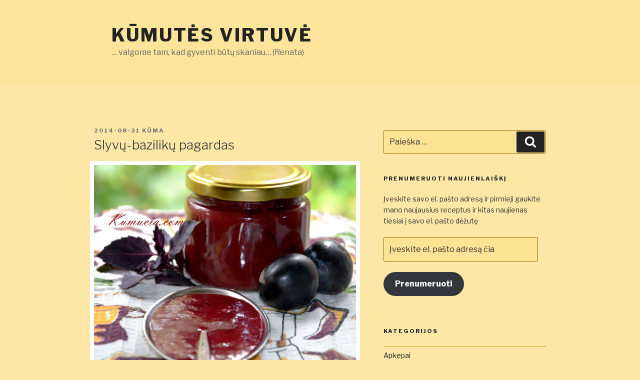

--- FILE ---
content_type: text/css
request_url: https://kumutesvirtuve.lt/wp-content/themes/twentyseventeen-child/style.css?ver=6.4.7
body_size: 3575
content:
/*
Theme Name: Twenty Seventeen Child
Theme URI: https://wp-themes.com/twentyseventeen
Author: ChildThemeWP.com
Author URI: https://childthemewp.com
Description: My WordPress Twenty Seventeen child theme.
Template: twentyseventeen
License: GNU General Public License v3
License URI: https://www.gnu.org/licenses/gpl-3.0.html
Version: 1.0.0
Text Domain: twentyseventeen-child
*/

/* body,
body .site-content-contain,
body .site-header {
	background: #fde7a7;
} */

.single-featured-image-header,
.home .page-header {
	display: none !important;
}

.wf-active body,
.wf-active button,
.wf-active input,
.wf-active select,
.wf-active textarea,
.wf-active .site-main #infinite-handle span,
.wf-active #infinite-footer .blog-info,
.wf-active #infinite-footer .blog-info a,
.wf-active #infinite-footer .blog-credits {
    font-family: "Libre Baskerville", serif
}

.wf-active pre {
    font-family: "Libre Baskerville", serif
}

.wf-active code,
.wf-active kbd,
.wf-active tt,
.wf-active var {
    font-family: "Libre Baskerville", serif
}

.wf-active html[lang="ar"] body,
.wf-active html[lang="ar"] button,
.wf-active html[lang="ar"] input,
.wf-active html[lang="ar"] select,
.wf-active html[lang="ar"] textarea,
.wf-active html[lang="ar"] .site-main #infinite-handle span,
.wf-active html[lang="ar"] #infinite-footer .blog-info,
.wf-active html[lang="ar"] #infinite-footer .blog-info a,
.wf-active html[lang="ar"] #infinite-footer .blog-credits,
.wf-active html[lang="ary"] body,
.wf-active html[lang="ary"] button,
.wf-active html[lang="ary"] input,
.wf-active html[lang="ary"] select,
.wf-active html[lang="ary"] textarea,
.wf-active html[lang="ary"] .site-main #infinite-handle span,
.wf-active html[lang="ary"] #infinite-footer .blog-info,
.wf-active html[lang="ary"] #infinite-footer .blog-info a,
.wf-active html[lang="ary"] #infinite-footer .blog-credits,
.wf-active html[lang="azb"] body,
.wf-active html[lang="azb"] button,
.wf-active html[lang="azb"] input,
.wf-active html[lang="azb"] select,
.wf-active html[lang="azb"] textarea,
.wf-active html[lang="azb"] .site-main #infinite-handle span,
.wf-active html[lang="azb"] #infinite-footer .blog-info,
.wf-active html[lang="azb"] #infinite-footer .blog-info a,
.wf-active html[lang="azb"] #infinite-footer .blog-credits,
.wf-active html[lang="fa-IR"] body,
.wf-active html[lang="fa-IR"] button,
.wf-active html[lang="fa-IR"] input,
.wf-active html[lang="fa-IR"] select,
.wf-active html[lang="fa-IR"] textarea,
.wf-active html[lang="fa-IR"] .site-main #infinite-handle span,
.wf-active html[lang="fa-IR"] #infinite-footer .blog-info,
.wf-active html[lang="fa-IR"] #infinite-footer .blog-info a,
.wf-active html[lang="fa-IR"] #infinite-footer .blog-credits,
.wf-active html[lang="haz"] body,
.wf-active html[lang="haz"] button,
.wf-active html[lang="haz"] input,
.wf-active html[lang="haz"] select,
.wf-active html[lang="haz"] textarea,
.wf-active html[lang="haz"] .site-main #infinite-handle span,
.wf-active html[lang="haz"] #infinite-footer .blog-info,
.wf-active html[lang="haz"] #infinite-footer .blog-info a,
.wf-active html[lang="haz"] #infinite-footer .blog-credits,
.wf-active html[lang="ps"] body,
.wf-active html[lang="ps"] button,
.wf-active html[lang="ps"] input,
.wf-active html[lang="ps"] select,
.wf-active html[lang="ps"] textarea,
.wf-active html[lang="ps"] .site-main #infinite-handle span,
.wf-active html[lang="ps"] #infinite-footer .blog-info,
.wf-active html[lang="ps"] #infinite-footer .blog-info a,
.wf-active html[lang="ps"] #infinite-footer .blog-credits,
.wf-active html[lang="ur"] body,
.wf-active html[lang="ur"] button,
.wf-active html[lang="ur"] input,
.wf-active html[lang="ur"] select,
.wf-active html[lang="ur"] textarea,
.wf-active html[lang="ur"] .site-main #infinite-handle span,
.wf-active html[lang="ur"] #infinite-footer .blog-info,
.wf-active html[lang="ur"] #infinite-footer .blog-info a,
.wf-active html[lang="ur"] #infinite-footer .blog-credits {
    font-family: "Libre Baskerville", serif
}

.wf-active html[lang^="zh-"] body,
.wf-active html[lang^="zh-"] button,
.wf-active html[lang^="zh-"] input,
.wf-active html[lang^="zh-"] select,
.wf-active html[lang^="zh-"] textarea,
.wf-active html[lang^="zh-"] .site-main #infinite-handle span,
.wf-active html[lang^="zh-"] #infinite-footer .blog-info,
.wf-active html[lang^="zh-"] #infinite-footer .blog-info a,
.wf-active html[lang^="zh-"] #infinite-footer .blog-credits {
    font-family: "Libre Baskerville", serif
}

.wf-active html[lang="zh-CN"] body,
.wf-active html[lang="zh-CN"] button,
.wf-active html[lang="zh-CN"] input,
.wf-active html[lang="zh-CN"] select,
.wf-active html[lang="zh-CN"] textarea,
.wf-active html[lang="zh-CN"] .site-main #infinite-handle span,
.wf-active html[lang="zh-CN"] #infinite-footer .blog-info,
.wf-active html[lang="zh-CN"] #infinite-footer .blog-info a,
.wf-active html[lang="zh-CN"] #infinite-footer .blog-credits {
    font-family: "Libre Baskerville", serif
}

.wf-active html[lang="bg-BG"] body,
.wf-active html[lang="bg-BG"] button,
.wf-active html[lang="bg-BG"] input,
.wf-active html[lang="bg-BG"] select,
.wf-active html[lang="bg-BG"] textarea,
.wf-active html[lang="bg-BG"] .site-main #infinite-handle span,
.wf-active html[lang="bg-BG"] #infinite-footer .blog-info,
.wf-active html[lang="bg-BG"] #infinite-footer .blog-info a,
.wf-active html[lang="bg-BG"] #infinite-footer .blog-credits,
.wf-active html[lang="ru-RU"] body,
.wf-active html[lang="ru-RU"] button,
.wf-active html[lang="ru-RU"] input,
.wf-active html[lang="ru-RU"] select,
.wf-active html[lang="ru-RU"] textarea,
.wf-active html[lang="ru-RU"] .site-main #infinite-handle span,
.wf-active html[lang="ru-RU"] #infinite-footer .blog-info,
.wf-active html[lang="ru-RU"] #infinite-footer .blog-info a,
.wf-active html[lang="ru-RU"] #infinite-footer .blog-credits,
.wf-active html[lang="uk"] body,
.wf-active html[lang="uk"] button,
.wf-active html[lang="uk"] input,
.wf-active html[lang="uk"] select,
.wf-active html[lang="uk"] textarea,
.wf-active html[lang="uk"] .site-main #infinite-handle span,
.wf-active html[lang="uk"] #infinite-footer .blog-info,
.wf-active html[lang="uk"] #infinite-footer .blog-info a,
.wf-active html[lang="uk"] #infinite-footer .blog-credits {
    font-family: "Libre Baskerville", serif
}

.wf-active html[lang="bn-BD"] body,
.wf-active html[lang="bn-BD"] button,
.wf-active html[lang="bn-BD"] input,
.wf-active html[lang="bn-BD"] select,
.wf-active html[lang="bn-BD"] textarea,
.wf-active html[lang="bn-BD"] .site-main #infinite-handle span,
.wf-active html[lang="bn-BD"] #infinite-footer .blog-info,
.wf-active html[lang="bn-BD"] #infinite-footer .blog-info a,
.wf-active html[lang="bn-BD"] #infinite-footer .blog-credits,
.wf-active html[lang="hi-IN"] body,
.wf-active html[lang="hi-IN"] button,
.wf-active html[lang="hi-IN"] input,
.wf-active html[lang="hi-IN"] select,
.wf-active html[lang="hi-IN"] textarea,
.wf-active html[lang="hi-IN"] .site-main #infinite-handle span,
.wf-active html[lang="hi-IN"] #infinite-footer .blog-info,
.wf-active html[lang="hi-IN"] #infinite-footer .blog-info a,
.wf-active html[lang="hi-IN"] #infinite-footer .blog-credits,
.wf-active html[lang="mr-IN"] body,
.wf-active html[lang="mr-IN"] button,
.wf-active html[lang="mr-IN"] input,
.wf-active html[lang="mr-IN"] select,
.wf-active html[lang="mr-IN"] textarea,
.wf-active html[lang="mr-IN"] .site-main #infinite-handle span,
.wf-active html[lang="mr-IN"] #infinite-footer .blog-info,
.wf-active html[lang="mr-IN"] #infinite-footer .blog-info a,
.wf-active html[lang="mr-IN"] #infinite-footer .blog-credits {
    font-family: "Libre Baskerville", serif
}

.wf-active html[lang="el"] body,
.wf-active html[lang="el"] button,
.wf-active html[lang="el"] input,
.wf-active html[lang="el"] select,
.wf-active html[lang="el"] textarea,
.wf-active html[lang="el"] .site-main #infinite-handle span,
.wf-active html[lang="el"] #infinite-footer .blog-info,
.wf-active html[lang="el"] #infinite-footer .blog-info a,
.wf-active html[lang="el"] #infinite-footer .blog-credits {
    font-family: "Libre Baskerville", serif
}

.wf-active html[lang="gu-IN"] body,
.wf-active html[lang="gu-IN"] button,
.wf-active html[lang="gu-IN"] input,
.wf-active html[lang="gu-IN"] select,
.wf-active html[lang="gu-IN"] textarea,
.wf-active html[lang="gu-IN"] .site-main #infinite-handle span,
.wf-active html[lang="gu-IN"] #infinite-footer .blog-info,
.wf-active html[lang="gu-IN"] #infinite-footer .blog-info a,
.wf-active html[lang="gu-IN"] #infinite-footer .blog-credits {
    font-family: "Libre Baskerville", serif
}

.wf-active html[lang="he-IL"] body,
.wf-active html[lang="he-IL"] button,
.wf-active html[lang="he-IL"] input,
.wf-active html[lang="he-IL"] select,
.wf-active html[lang="he-IL"] textarea,
.wf-active html[lang="he-IL"] .site-main #infinite-handle span,
.wf-active html[lang="he-IL"] #infinite-footer .blog-info,
.wf-active html[lang="he-IL"] #infinite-footer .blog-info a,
.wf-active html[lang="he-IL"] #infinite-footer .blog-credits {
    font-family: "Libre Baskerville", serif
}

.wf-active html[lang="ja"] body,
.wf-active html[lang="ja"] button,
.wf-active html[lang="ja"] input,
.wf-active html[lang="ja"] select,
.wf-active html[lang="ja"] textarea,
.wf-active html[lang="ja"] .site-main #infinite-handle span,
.wf-active html[lang="ja"] #infinite-footer .blog-info,
.wf-active html[lang="ja"] #infinite-footer .blog-info a,
.wf-active html[lang="ja"] #infinite-footer .blog-credits {
    font-family: "Libre Baskerville", serif
}

.wf-active html[lang="ko-KR"] body,
.wf-active html[lang="ko-KR"] button,
.wf-active html[lang="ko-KR"] input,
.wf-active html[lang="ko-KR"] select,
.wf-active html[lang="ko-KR"] textarea,
.wf-active html[lang="ko-KR"] .site-main #infinite-handle span,
.wf-active html[lang="ko-KR"] #infinite-footer .blog-info,
.wf-active html[lang="ko-KR"] #infinite-footer .blog-info a,
.wf-active html[lang="ko-KR"] #infinite-footer .blog-credits {
    font-family: "Libre Baskerville", serif
}

.wf-active html[lang="th"] body,
.wf-active html[lang="th"] button,
.wf-active html[lang="th"] input,
.wf-active html[lang="th"] select,
.wf-active html[lang="th"] textarea,
.wf-active html[lang="th"] .site-main #infinite-handle span,
.wf-active html[lang="th"] #infinite-footer .blog-info,
.wf-active html[lang="th"] #infinite-footer .blog-info a,
.wf-active html[lang="th"] #infinite-footer .blog-credits {
    font-family: "Libre Baskerville", serif
}

.wf-active ::-webkit-input-placeholder {
    font-family: "Libre Baskerville", serif
}

.wf-active :-moz-placeholder {
    font-family: "Libre Baskerville", serif
}

.wf-active ::-moz-placeholder {
    font-family: "Libre Baskerville", serif
}

.wf-active :-ms-input-placeholder {
    font-family: "Libre Baskerville", serif
}

.wf-active h1,
.wf-active h2,
.wf-active h3,
.wf-active h4,
.wf-active h5,
.wf-active h6 {
    font-family: "Noto Sans", sans-serif;
    font-style: normal;
    font-weight: 700
}

.wf-active h1 {
    font-weight: 700;
    font-style: normal
}

.wf-active h2 {
    font-weight: 700;
    font-style: normal
}

.wf-active h3 {
    font-weight: 700;
    font-style: normal
}

.wf-active h4 {
    font-weight: 700;
    font-style: normal
}

.wf-active h5 {
    font-weight: 700;
    font-style: normal
}

.wf-active h6 {
    font-weight: 700;
    font-style: normal
}

.wf-active html[lang^="zh-"] h1,
.wf-active html[lang^="zh-"] h2,
.wf-active html[lang^="zh-"] h3,
.wf-active html[lang^="zh-"] h4,
.wf-active html[lang^="zh-"] h5,
.wf-active html[lang^="zh-"] h6 {
    font-weight: 700;
    font-style: normal
}

.wf-active html[lang="bg-BG"] h1,
.wf-active html[lang="bg-BG"] h2,
.wf-active html[lang="bg-BG"] h3,
.wf-active html[lang="bg-BG"] h4,
.wf-active html[lang="bg-BG"] h5,
.wf-active html[lang="bg-BG"] h6,
.wf-active html[lang="ru-RU"] h1,
.wf-active html[lang="ru-RU"] h2,
.wf-active html[lang="ru-RU"] h3,
.wf-active html[lang="ru-RU"] h4,
.wf-active html[lang="ru-RU"] h5,
.wf-active html[lang="ru-RU"] h6,
.wf-active html[lang="uk"] h1,
.wf-active html[lang="uk"] h2,
.wf-active html[lang="uk"] h3,
.wf-active html[lang="uk"] h4,
.wf-active html[lang="uk"] h5,
.wf-active html[lang="uk"] h6 {
    font-weight: 700;
    font-style: normal
}

.wf-active html[lang="bn-BD"] h1,
.wf-active html[lang="bn-BD"] h2,
.wf-active html[lang="bn-BD"] h3,
.wf-active html[lang="bn-BD"] h4,
.wf-active html[lang="bn-BD"] h5,
.wf-active html[lang="bn-BD"] h6,
.wf-active html[lang="hi-IN"] h1,
.wf-active html[lang="hi-IN"] h2,
.wf-active html[lang="hi-IN"] h3,
.wf-active html[lang="hi-IN"] h4,
.wf-active html[lang="hi-IN"] h5,
.wf-active html[lang="hi-IN"] h6,
.wf-active html[lang="mr-IN"] h1,
.wf-active html[lang="mr-IN"] h2,
.wf-active html[lang="mr-IN"] h3,
.wf-active html[lang="mr-IN"] h4,
.wf-active html[lang="mr-IN"] h5,
.wf-active html[lang="mr-IN"] h6 {
    font-weight: 700;
    font-style: normal
}

.wf-active html[lang="el"] h1,
.wf-active html[lang="el"] h2,
.wf-active html[lang="el"] h3,
.wf-active html[lang="el"] h4,
.wf-active html[lang="el"] h5,
.wf-active html[lang="el"] h6 {
    font-weight: 700;
    font-family: "Noto Sans", sans-serif;
    font-style: normal
}

.wf-active html[lang="gu-IN"] h1,
.wf-active html[lang="gu-IN"] h2,
.wf-active html[lang="gu-IN"] h3,
.wf-active html[lang="gu-IN"] h4,
.wf-active html[lang="gu-IN"] h5,
.wf-active html[lang="gu-IN"] h6 {
    font-weight: 700;
    font-family: "Noto Sans", sans-serif;
    font-style: normal
}

.wf-active html[lang="he-IL"] h1,
.wf-active html[lang="he-IL"] h2,
.wf-active html[lang="he-IL"] h3,
.wf-active html[lang="he-IL"] h4,
.wf-active html[lang="he-IL"] h5,
.wf-active html[lang="he-IL"] h6 {
    font-weight: 700;
    font-family: "Noto Sans", sans-serif;
    font-style: normal
}

.wf-active html[lang="ja"] h1,
.wf-active html[lang="ja"] h2,
.wf-active html[lang="ja"] h3,
.wf-active html[lang="ja"] h4,
.wf-active html[lang="ja"] h5,
.wf-active html[lang="ja"] h6 {
    font-weight: 700;
    font-family: "Noto Sans", sans-serif;
    font-style: normal
}

.wf-active html[lang="ko-KR"] h1,
.wf-active html[lang="ko-KR"] h2,
.wf-active html[lang="ko-KR"] h3,
.wf-active html[lang="ko-KR"] h4,
.wf-active html[lang="ko-KR"] h5,
.wf-active html[lang="ko-KR"] h6 {
    font-weight: 700;
    font-family: "Noto Sans", sans-serif;
    font-style: normal
}

.wf-active html[lang="th"] h1,
.wf-active html[lang="th"] h2,
.wf-active html[lang="th"] h3,
.wf-active html[lang="th"] h4,
.wf-active html[lang="th"] h5,
.wf-active html[lang="th"] h6 {
    font-family: "Noto Sans", sans-serif;
    font-style: normal;
    font-weight: 700
}

.wf-active .site-title {
    font-weight: 700;
    font-family: "Noto Sans", sans-serif;
    font-style: normal
}

.wf-active .site-description {
    font-family: "Noto Sans", sans-serif;
    font-style: normal;
    font-weight: 700
}

.wf-active .page .panel-content .recent-posts .entry-title {
    font-weight: 700;
    font-family: "Noto Sans", sans-serif;
    font-style: normal
}

.wf-active .page .panel-content .entry-title,
.wf-active .page-title,
.wf-active body.page:not(.twentyseventeen-front-page) .entry-title {
    font-weight: 700;
    font-family: "Noto Sans", sans-serif;
    font-style: normal
}

.wf-active .nav-subtitle {
    font-family: "Noto Sans", sans-serif;
    font-style: normal;
    font-weight: 700
}

.wf-active .nav-title {
    font-family: "Noto Sans", sans-serif;
    font-style: normal;
    font-weight: 700
}

.wf-active .comments-title {
    font-family: "Noto Sans", sans-serif;
    font-style: normal;
    font-weight: 700
}

.wf-active h2.widget-title {
    font-weight: 700;
    font-family: "Noto Sans", sans-serif;
    font-style: normal
}

.wf-active .widget-grofile h4 {
    font-family: "Noto Sans", sans-serif;
    font-style: normal;
    font-weight: 700
}

.wf-active .site-content .wp-playlist-current-item .wp-playlist-item-title {
    font-weight: 700;
    font-family: "Noto Sans", sans-serif;
    font-style: normal
}

@media screen and (min-width: 480px) {
    .wf-active h1 {
        font-style: normal;
        font-weight: 700
    }
}

@media screen and (min-width: 480px) {

    .wf-active h2,
    .wf-active .page .panel-content .recent-posts .entry-title {
        font-style: normal;
        font-weight: 700
    }
}

@media screen and (min-width: 480px) {
    .wf-active h3 {
        font-style: normal;
        font-weight: 700
    }
}

@media screen and (min-width: 480px) {
    .wf-active h4 {
        font-style: normal;
        font-weight: 700
    }
}

@media screen and (min-width: 480px) {
    .wf-active h5 {
        font-style: normal;
        font-weight: 700
    }
}

@media screen and (min-width: 480px) {
    .wf-active h6 {
        font-style: normal;
        font-weight: 700
    }
}

@media screen and (min-width: 768px) {
    .wf-active .site-title {
        font-style: normal;
        font-weight: 700
    }
}

@media screen and (min-width: 768px) {
    .wf-active .site-description {
        font-style: normal;
        font-weight: 700
    }
}

@media screen and (min-width: 768px) {

    .wf-active .page .panel-content .recent-posts .entry-title,
    .wf-active .single-post .entry-title,
    .wf-active .page .entry-title {
        font-style: normal;
        font-weight: 700
    }
}

@media screen and (min-width: 768px) {
    .wf-active #secondary {
        font-style: normal;
        font-weight: 700
    }
}

@media screen and (min-width: 1072px) {
    .wf-active .sticky .icon-thumb-tack {
        font-style: normal;
        font-weight: 700
    }
}

.recentcomments a {
				display: inline !important;
				padding: 0 !important;
				margin: 0 !important;
			}

			table.recentcommentsavatartop img.avatar, table.recentcommentsavatarend img.avatar {
				border: 0px;
				margin: 0;
			}

			table.recentcommentsavatartop a, table.recentcommentsavatarend a {
				border: 0px !important;
				background-color: transparent !important;
			}

			td.recentcommentsavatarend, td.recentcommentsavatartop {
				padding: 0px 0px 1px 0px;
				margin: 0px;
			}

			td.recentcommentstextend {
				border: none !important;
				padding: 0px 0px 2px 10px;
			}

			.rtl td.recentcommentstextend {
				padding: 0px 10px 2px 0px;
			}

			td.recentcommentstexttop {
				border: none;
				padding: 0px 0px 0px 10px;
			}

			.rtl td.recentcommentstexttop {
				padding: 0px 10px 0px 0px;
			}
		</style>
		<meta name="application-name" content="Kūmutės virtuvė" /><meta name="msapplication-window" content="width=device-width;height=device-height" /><meta name="msapplication-tooltip" content="... valgome tam, kad gyventi būtų skaniau...  (Renata)" /><meta name="msapplication-task" content="name=Prenumeruoti;action-uri=https://kumutesvirtuve.lt/feed/;icon-uri=https://kumucia.files.wordpress.com/2020/06/cropped-101393862_295595594786745_4479255735556898816_n-1-3.jpg?w=16" /><meta name="msapplication-task" content="name=Sign up for a free blog;action-uri=http://wordpress.com/signup/;icon-uri=https://s0.wp.com/i/favicon.ico" /><meta name="msapplication-task" content="name=WordPress.com pagalba;action-uri=http://support.wordpress.com/;icon-uri=https://s0.wp.com/i/favicon.ico" /><meta name="msapplication-task" content="name=WordPress.com Forums;action-uri=http://forums.wordpress.com/;icon-uri=https://s0.wp.com/i/favicon.ico" /><meta name="description" content="Ši makaronų versija mūsų namuose viena gerbtiniausių. Ne tik dėl skonio, spalvos ar paruošimo paprastumo bei greičio, bet ir dėl to, kad sunaudojami likučiai, mane visad džiugina tokie atradimai. Gaminant nedidelius maisto kiekius, makaronų pakuotėse lieka po trečdalį ar netgi dar mažiau. Tikrai dažnas galvos skausmas kur juos dėti. Žinoma, galima berti į verdamą sriubą&hellip;" />
<style id="custom-background-css">
body.custom-background { background-color: #fde7a7; }
</style>
	<link rel="amphtml" href="https://kumutesvirtuve.lt/2021/03/06/truputis-apie-makaronus-ir-receptas-makaronai-su-tunu-ir-brokoliu/amp/"><style type="text/css" id="custom-colors-css">
	.entry-content a img,
	.widget a img {
		-webkit-box-shadow: 0 0 0 8px #fde7a7;
		box-shadow: 0 0 0 8px #fde7a7;
	}

	.entry-title a,
	.entry-meta a,
	.blog .entry-meta a.post-edit-link,
	.archive .entry-meta a.post-edit-link,
	.search .entry-meta a.post-edit-link,
	.page-links a,
	.page-links a .page-number,
	.entry-footer a,
	.entry-footer .cat-links a,
	.entry-footer .tags-links a,
	.edit-link a,
	.post-navigation a,
	.logged-in-as a,
	.comment-navigation a,
	.comment-metadata a,
	.comment-metadata a.comment-edit-link,
	.comment-reply-link,
	a .nav-title,
	.pagination a,
	.comments-pagination a,
	.widget .widget-title a,
	.widget ul li a,
	.site-footer .widget-area ul li a,
	.site-info a,
	.widget_jetpack_display_posts_widget .jetpack-display-remote-posts h4 a,
	.site-footer .widget_jetpack_display_posts_widget .jetpack-display-remote-posts h4 a,
	div#jp-relatedposts .jp-relatedposts-post-title a {
		-webkit-box-shadow: inset 0 -1px 0 rgba( 253,231,167, 1 );
		box-shadow: inset 0 -1px 0 rgba( 253,231,167, 1 );
	}

	.entry-content a,
	.entry-summary a,
	.widget a,
	.site-footer .widget-area a,
	.posts-navigation a,
	.widget_authors a strong {
		-webkit-box-shadow: inset 0 -1px 0 currentColor;
		box-shadow: inset 0 -1px 0 currentColor;
	}

	.entry-content a:focus,
	.entry-content a:hover,
	.entry-summary a:focus,
	.entry-summary a:hover,
	.widget a:focus,
	.widget a:hover,
	.site-footer .widget-area a:focus,
	.site-footer .widget-area a:hover,
	.posts-navigation a:focus,
	.posts-navigation a:hover,
	.comment-metadata a:focus,
	.comment-metadata a:hover,
	.comment-metadata a.comment-edit-link:focus,
	.comment-metadata a.comment-edit-link:hover,
	.comment-reply-link:focus,
	.comment-reply-link:hover,
	.widget_authors a:focus strong,
	.widget_authors a:hover strong,
	.entry-title a:focus,
	.entry-title a:hover,
	.entry-meta a:focus,
	.entry-meta a:hover,
	.page-links a:focus .page-number,
	.page-links a:hover .page-number,
	.entry-footer a:focus,
	.entry-footer a:hover,
	.entry-footer .cat-links a:focus,
	.entry-footer .cat-links a:hover,
	.entry-footer .tags-links a:focus,
	.entry-footer .tags-links a:hover,
	.post-navigation a:focus,
	.post-navigation a:hover,
	.pagination a:not(.prev):not(.next):focus,
	.pagination a:not(.prev):not(.next):hover,
	.comments-pagination a:not(.prev):not(.next):focus,
	.comments-pagination a:not(.prev):not(.next):hover,
	.logged-in-as a:focus,
	.logged-in-as a:hover,
	a:focus .nav-title,
	a:hover .nav-title,
	.edit-link a:focus,
	.edit-link a:hover,
	.site-info a:focus,
	.site-info a:hover,
	.widget .widget-title a:focus,
	.widget .widget-title a:hover,
	.widget ul li a:focus,
	.widget ul li a:hover,
	.widget_jetpack_display_posts_widget .jetpack-display-remote-posts h4 a:hover,
	.widget_jetpack_display_posts_widget .jetpack-display-remote-posts h4 a:focus,
	.site-footer .widget_jetpack_display_posts_widget .jetpack-display-remote-posts h4 a:hover,
	.site-footer .widget_jetpack_display_posts_widget .jetpack-display-remote-posts h4 a:focus,
	div#jp-relatedposts .jp-relatedposts-post-title a:hover,
	div#jp-relatedposts .jp-relatedposts-post-title a:focus,
	div#jp-relatedposts .jp-relatedposts-post:hover .jp-relatedposts-post-title a,
	div#jp-relatedposts .jp-relatedposts-post:focus .jp-relatedposts-post-title a {
		-webkit-box-shadow: inset 0 0 0 rgba(0, 0, 0, 0), 0 3px 0 currentColor;
		box-shadow: inset 0 0 0 rgba(0, 0, 0, 0), 0 3px 0 currentColor;
	}

	.menu-toggle,
	.menu-toggle:hover,
	.menu-toggle:focus,
	.dropdown-toggle,
	.dropdown-toggle:hover,
	.dropdown-toggle:focus,
	.menu-scroll-down,
	.menu-scroll-down:hover,
	.menu-scroll-down:focus {
		background-color: transparent;
	}

	.gallery-item a,
	.gallery-item a:hover,
	.gallery-item a:focus,
	.widget .tagcloud a,
	.widget .tagcloud a:focus,
	.widget .tagcloud a:hover,
	.widget.widget_tag_cloud a,
	.widget.widget_tag_cloud a:focus,
	.widget.widget_tag_cloud a:hover,
	.wp_widget_tag_cloud a,
	.wp_widget_tag_cloud a:focus,
	.wp_widget_tag_cloud a:hover,
	.widget_authors > ul > li > a,
	.widget_authors > ul > li > a:hover,
	.widget_authors > ul > li > a:focus,
	.site-footer .widget_authors > ul > li > a,
	.site-footer .widget_authors > ul > li > a:hover,
	.site-footer .widget_authors > ul > li > a:focus,
	.entry-footer .edit-link a.post-edit-link:focus,
	.entry-footer .edit-link a.post-edit-link:hover,
	.tiled-gallery a,
	.tiled-gallery a:hover,
	.tiled-gallery a:focus,
	.widget-area .tiled-gallery a,
	.widget-area .tiled-gallery a:hover,
	.widget-area .tiled-gallery a:focus
	.site-footer .widget-area .tiled-gallery a,
	.site-footer .widget-area .tiled-gallery a:hover,
	.site-footer .widget-area .tiled-gallery a:focus,
	.widget_wpcom_social_media_icons_widget ul li a:hover,
	.widget_wpcom_social_media_icons_widget ul li a:focus,
	.widget_recent_images a,
	.site-footer .widget_recent_images a,
	.widget_recent_images a:hover,
	.site-footer .widget_recent_images a:hover,
	.widget_recent_images a:focus,
	.site-footer .widget_recent_images a:focus,
	.widget_google_translate_widget a,
	.site-footer .widget_google_translate_widget a,
	.widget_google_translate_widget a:hover,
	.site-footer .widget_google_translate_widget a:hover,
	.widget_google_translate_widget a:focus,
	.site-footer .widget_google_translate_widget a:focus,
	.widget_google_translate_widget a img,
	.site-footer .widget_google_translate_widget a img {
		-webkit-box-shadow: none;
		box-shadow: none;
	}

	@media screen and ( max-width: 47.9em ) {
		.wrap .main-navigation li li:hover,
		.wrap .main-navigation li li.focus {
			background: transparent;
		}

		.wrap .main-navigation li li:hover > a,
		.wrap .main-navigation li li.focus > a {
			color: inherit;
		}
	}
body,
		.site-content-contain,
		.navigation-top,
		.main-navigation ul,
		.main-navigation ul ul,
		#infinite-footer .container { background-color: #fde7a7;}
.site-header,
		.single-featured-image-header { background-color: #FCE49B;}
input[type="text"],
		input[type="email"],
		input[type="url"],
		input[type="password"],
		input[type="search"],
		input[type="number"],
		input[type="tel"],
		input[type="range"],
		input[type="date"],
		input[type="month"],
		input[type="week"],
		input[type="time"],
		input[type="datetime"],
		input[type="datetime-local"],
		input[type="color"],
		textarea,
		select,
		fieldset { background-color: #FCE396;}
pre,
		mark,
		ins,
		button.secondary,
		input[type="reset"],
		input[type="button"].secondary,
		input[type="reset"].secondary,
		input[type="submit"].secondary,
		.prev.page-numbers,
		.next.page-numbers { background-color: #CC9E14;}
button.secondary:hover,
		button.secondary:focus,
		input[type="reset"]:hover,
		input[type="reset"]:focus,
		input[type="button"].secondary:hover,
		input[type="button"].secondary:focus,
		input[type="reset"].secondary:hover,
		input[type="reset"].secondary:focus,
		input[type="submit"].secondary:hover,
		input[type="submit"].secondary:focus,
		hr { background-color: #8D6B06;}
 tr,
		 thead th,
		 .widget .tagcloud a,
		 .widget.widget_tag_cloud a,
		 .wp_widget_tag_cloud a,
		 .widget_goodreads div[class^="gr_custom_each_container"],
		 #infinite-footer .container { border-color: #CC9E14;}
.single-featured-image-header,
		.navigation-top,
		.main-navigation li,
		.entry-footer,
		#comments,
		.widget ul li { border-bottom-color: #CC9E14;}
.navigation-top,
		.main-navigation > div > ul,
		.pagination,
		.comment-navigation,
		.entry-footer,
		.site-footer,
		.twentyseventeen-front-page article:not(.has-post-thumbnail):not(:first-child),
		.widget ul li { border-top-color: #CC9E14;}
input[type="text"],
		input[type="email"],
		input[type="url"],
		input[type="password"],
		input[type="search"],
		input[type="number"],
		input[type="tel"],
		input[type="range"],
		input[type="date"],
		input[type="month"],
		input[type="week"],
		input[type="time"],
		input[type="datetime"],
		input[type="datetime-local"],
		input[type="color"],
		textarea,
		select,
		fieldset,
		.widget .tagcloud a:hover,
		.widget .tagcloud a:focus,
		.widget.widget_tag_cloud a:hover,
		.widget.widget_tag_cloud a:focus,
		.wp_widget_tag_cloud a:hover,
		.wp_widget_tag_cloud a:focus { border-color: #8D6B06;}
.main-navigation ul li.menu-item-has-children:after,
		.main-navigation ul li.page_item_has_children:after { border-bottom-color: #fde7a7;}
.entry-content a img,
		.widget a img { color: #fde7a7;}
.social-navigation a,
		.site .jetpack_widget_social_icons ul li a { color: #FDE7A7;}
.social-navigation a:hover,
		.social-navigation a:focus,
		.site .jetpack_widget_social_icons ul li a:focus,
		.site .jetpack_widget_social_icons ul li a:hover { color: #FDE7A7;}

--- FILE ---
content_type: text/css
request_url: https://kumutesvirtuve.lt/wp-content/themes/twentyseventeen-child/style.css?ver=20201208
body_size: 3623
content:
/*
Theme Name: Twenty Seventeen Child
Theme URI: https://wp-themes.com/twentyseventeen
Author: ChildThemeWP.com
Author URI: https://childthemewp.com
Description: My WordPress Twenty Seventeen child theme.
Template: twentyseventeen
License: GNU General Public License v3
License URI: https://www.gnu.org/licenses/gpl-3.0.html
Version: 1.0.0
Text Domain: twentyseventeen-child
*/

/* body,
body .site-content-contain,
body .site-header {
	background: #fde7a7;
} */

.single-featured-image-header,
.home .page-header {
	display: none !important;
}

.wf-active body,
.wf-active button,
.wf-active input,
.wf-active select,
.wf-active textarea,
.wf-active .site-main #infinite-handle span,
.wf-active #infinite-footer .blog-info,
.wf-active #infinite-footer .blog-info a,
.wf-active #infinite-footer .blog-credits {
    font-family: "Libre Baskerville", serif
}

.wf-active pre {
    font-family: "Libre Baskerville", serif
}

.wf-active code,
.wf-active kbd,
.wf-active tt,
.wf-active var {
    font-family: "Libre Baskerville", serif
}

.wf-active html[lang="ar"] body,
.wf-active html[lang="ar"] button,
.wf-active html[lang="ar"] input,
.wf-active html[lang="ar"] select,
.wf-active html[lang="ar"] textarea,
.wf-active html[lang="ar"] .site-main #infinite-handle span,
.wf-active html[lang="ar"] #infinite-footer .blog-info,
.wf-active html[lang="ar"] #infinite-footer .blog-info a,
.wf-active html[lang="ar"] #infinite-footer .blog-credits,
.wf-active html[lang="ary"] body,
.wf-active html[lang="ary"] button,
.wf-active html[lang="ary"] input,
.wf-active html[lang="ary"] select,
.wf-active html[lang="ary"] textarea,
.wf-active html[lang="ary"] .site-main #infinite-handle span,
.wf-active html[lang="ary"] #infinite-footer .blog-info,
.wf-active html[lang="ary"] #infinite-footer .blog-info a,
.wf-active html[lang="ary"] #infinite-footer .blog-credits,
.wf-active html[lang="azb"] body,
.wf-active html[lang="azb"] button,
.wf-active html[lang="azb"] input,
.wf-active html[lang="azb"] select,
.wf-active html[lang="azb"] textarea,
.wf-active html[lang="azb"] .site-main #infinite-handle span,
.wf-active html[lang="azb"] #infinite-footer .blog-info,
.wf-active html[lang="azb"] #infinite-footer .blog-info a,
.wf-active html[lang="azb"] #infinite-footer .blog-credits,
.wf-active html[lang="fa-IR"] body,
.wf-active html[lang="fa-IR"] button,
.wf-active html[lang="fa-IR"] input,
.wf-active html[lang="fa-IR"] select,
.wf-active html[lang="fa-IR"] textarea,
.wf-active html[lang="fa-IR"] .site-main #infinite-handle span,
.wf-active html[lang="fa-IR"] #infinite-footer .blog-info,
.wf-active html[lang="fa-IR"] #infinite-footer .blog-info a,
.wf-active html[lang="fa-IR"] #infinite-footer .blog-credits,
.wf-active html[lang="haz"] body,
.wf-active html[lang="haz"] button,
.wf-active html[lang="haz"] input,
.wf-active html[lang="haz"] select,
.wf-active html[lang="haz"] textarea,
.wf-active html[lang="haz"] .site-main #infinite-handle span,
.wf-active html[lang="haz"] #infinite-footer .blog-info,
.wf-active html[lang="haz"] #infinite-footer .blog-info a,
.wf-active html[lang="haz"] #infinite-footer .blog-credits,
.wf-active html[lang="ps"] body,
.wf-active html[lang="ps"] button,
.wf-active html[lang="ps"] input,
.wf-active html[lang="ps"] select,
.wf-active html[lang="ps"] textarea,
.wf-active html[lang="ps"] .site-main #infinite-handle span,
.wf-active html[lang="ps"] #infinite-footer .blog-info,
.wf-active html[lang="ps"] #infinite-footer .blog-info a,
.wf-active html[lang="ps"] #infinite-footer .blog-credits,
.wf-active html[lang="ur"] body,
.wf-active html[lang="ur"] button,
.wf-active html[lang="ur"] input,
.wf-active html[lang="ur"] select,
.wf-active html[lang="ur"] textarea,
.wf-active html[lang="ur"] .site-main #infinite-handle span,
.wf-active html[lang="ur"] #infinite-footer .blog-info,
.wf-active html[lang="ur"] #infinite-footer .blog-info a,
.wf-active html[lang="ur"] #infinite-footer .blog-credits {
    font-family: "Libre Baskerville", serif
}

.wf-active html[lang^="zh-"] body,
.wf-active html[lang^="zh-"] button,
.wf-active html[lang^="zh-"] input,
.wf-active html[lang^="zh-"] select,
.wf-active html[lang^="zh-"] textarea,
.wf-active html[lang^="zh-"] .site-main #infinite-handle span,
.wf-active html[lang^="zh-"] #infinite-footer .blog-info,
.wf-active html[lang^="zh-"] #infinite-footer .blog-info a,
.wf-active html[lang^="zh-"] #infinite-footer .blog-credits {
    font-family: "Libre Baskerville", serif
}

.wf-active html[lang="zh-CN"] body,
.wf-active html[lang="zh-CN"] button,
.wf-active html[lang="zh-CN"] input,
.wf-active html[lang="zh-CN"] select,
.wf-active html[lang="zh-CN"] textarea,
.wf-active html[lang="zh-CN"] .site-main #infinite-handle span,
.wf-active html[lang="zh-CN"] #infinite-footer .blog-info,
.wf-active html[lang="zh-CN"] #infinite-footer .blog-info a,
.wf-active html[lang="zh-CN"] #infinite-footer .blog-credits {
    font-family: "Libre Baskerville", serif
}

.wf-active html[lang="bg-BG"] body,
.wf-active html[lang="bg-BG"] button,
.wf-active html[lang="bg-BG"] input,
.wf-active html[lang="bg-BG"] select,
.wf-active html[lang="bg-BG"] textarea,
.wf-active html[lang="bg-BG"] .site-main #infinite-handle span,
.wf-active html[lang="bg-BG"] #infinite-footer .blog-info,
.wf-active html[lang="bg-BG"] #infinite-footer .blog-info a,
.wf-active html[lang="bg-BG"] #infinite-footer .blog-credits,
.wf-active html[lang="ru-RU"] body,
.wf-active html[lang="ru-RU"] button,
.wf-active html[lang="ru-RU"] input,
.wf-active html[lang="ru-RU"] select,
.wf-active html[lang="ru-RU"] textarea,
.wf-active html[lang="ru-RU"] .site-main #infinite-handle span,
.wf-active html[lang="ru-RU"] #infinite-footer .blog-info,
.wf-active html[lang="ru-RU"] #infinite-footer .blog-info a,
.wf-active html[lang="ru-RU"] #infinite-footer .blog-credits,
.wf-active html[lang="uk"] body,
.wf-active html[lang="uk"] button,
.wf-active html[lang="uk"] input,
.wf-active html[lang="uk"] select,
.wf-active html[lang="uk"] textarea,
.wf-active html[lang="uk"] .site-main #infinite-handle span,
.wf-active html[lang="uk"] #infinite-footer .blog-info,
.wf-active html[lang="uk"] #infinite-footer .blog-info a,
.wf-active html[lang="uk"] #infinite-footer .blog-credits {
    font-family: "Libre Baskerville", serif
}

.wf-active html[lang="bn-BD"] body,
.wf-active html[lang="bn-BD"] button,
.wf-active html[lang="bn-BD"] input,
.wf-active html[lang="bn-BD"] select,
.wf-active html[lang="bn-BD"] textarea,
.wf-active html[lang="bn-BD"] .site-main #infinite-handle span,
.wf-active html[lang="bn-BD"] #infinite-footer .blog-info,
.wf-active html[lang="bn-BD"] #infinite-footer .blog-info a,
.wf-active html[lang="bn-BD"] #infinite-footer .blog-credits,
.wf-active html[lang="hi-IN"] body,
.wf-active html[lang="hi-IN"] button,
.wf-active html[lang="hi-IN"] input,
.wf-active html[lang="hi-IN"] select,
.wf-active html[lang="hi-IN"] textarea,
.wf-active html[lang="hi-IN"] .site-main #infinite-handle span,
.wf-active html[lang="hi-IN"] #infinite-footer .blog-info,
.wf-active html[lang="hi-IN"] #infinite-footer .blog-info a,
.wf-active html[lang="hi-IN"] #infinite-footer .blog-credits,
.wf-active html[lang="mr-IN"] body,
.wf-active html[lang="mr-IN"] button,
.wf-active html[lang="mr-IN"] input,
.wf-active html[lang="mr-IN"] select,
.wf-active html[lang="mr-IN"] textarea,
.wf-active html[lang="mr-IN"] .site-main #infinite-handle span,
.wf-active html[lang="mr-IN"] #infinite-footer .blog-info,
.wf-active html[lang="mr-IN"] #infinite-footer .blog-info a,
.wf-active html[lang="mr-IN"] #infinite-footer .blog-credits {
    font-family: "Libre Baskerville", serif
}

.wf-active html[lang="el"] body,
.wf-active html[lang="el"] button,
.wf-active html[lang="el"] input,
.wf-active html[lang="el"] select,
.wf-active html[lang="el"] textarea,
.wf-active html[lang="el"] .site-main #infinite-handle span,
.wf-active html[lang="el"] #infinite-footer .blog-info,
.wf-active html[lang="el"] #infinite-footer .blog-info a,
.wf-active html[lang="el"] #infinite-footer .blog-credits {
    font-family: "Libre Baskerville", serif
}

.wf-active html[lang="gu-IN"] body,
.wf-active html[lang="gu-IN"] button,
.wf-active html[lang="gu-IN"] input,
.wf-active html[lang="gu-IN"] select,
.wf-active html[lang="gu-IN"] textarea,
.wf-active html[lang="gu-IN"] .site-main #infinite-handle span,
.wf-active html[lang="gu-IN"] #infinite-footer .blog-info,
.wf-active html[lang="gu-IN"] #infinite-footer .blog-info a,
.wf-active html[lang="gu-IN"] #infinite-footer .blog-credits {
    font-family: "Libre Baskerville", serif
}

.wf-active html[lang="he-IL"] body,
.wf-active html[lang="he-IL"] button,
.wf-active html[lang="he-IL"] input,
.wf-active html[lang="he-IL"] select,
.wf-active html[lang="he-IL"] textarea,
.wf-active html[lang="he-IL"] .site-main #infinite-handle span,
.wf-active html[lang="he-IL"] #infinite-footer .blog-info,
.wf-active html[lang="he-IL"] #infinite-footer .blog-info a,
.wf-active html[lang="he-IL"] #infinite-footer .blog-credits {
    font-family: "Libre Baskerville", serif
}

.wf-active html[lang="ja"] body,
.wf-active html[lang="ja"] button,
.wf-active html[lang="ja"] input,
.wf-active html[lang="ja"] select,
.wf-active html[lang="ja"] textarea,
.wf-active html[lang="ja"] .site-main #infinite-handle span,
.wf-active html[lang="ja"] #infinite-footer .blog-info,
.wf-active html[lang="ja"] #infinite-footer .blog-info a,
.wf-active html[lang="ja"] #infinite-footer .blog-credits {
    font-family: "Libre Baskerville", serif
}

.wf-active html[lang="ko-KR"] body,
.wf-active html[lang="ko-KR"] button,
.wf-active html[lang="ko-KR"] input,
.wf-active html[lang="ko-KR"] select,
.wf-active html[lang="ko-KR"] textarea,
.wf-active html[lang="ko-KR"] .site-main #infinite-handle span,
.wf-active html[lang="ko-KR"] #infinite-footer .blog-info,
.wf-active html[lang="ko-KR"] #infinite-footer .blog-info a,
.wf-active html[lang="ko-KR"] #infinite-footer .blog-credits {
    font-family: "Libre Baskerville", serif
}

.wf-active html[lang="th"] body,
.wf-active html[lang="th"] button,
.wf-active html[lang="th"] input,
.wf-active html[lang="th"] select,
.wf-active html[lang="th"] textarea,
.wf-active html[lang="th"] .site-main #infinite-handle span,
.wf-active html[lang="th"] #infinite-footer .blog-info,
.wf-active html[lang="th"] #infinite-footer .blog-info a,
.wf-active html[lang="th"] #infinite-footer .blog-credits {
    font-family: "Libre Baskerville", serif
}

.wf-active ::-webkit-input-placeholder {
    font-family: "Libre Baskerville", serif
}

.wf-active :-moz-placeholder {
    font-family: "Libre Baskerville", serif
}

.wf-active ::-moz-placeholder {
    font-family: "Libre Baskerville", serif
}

.wf-active :-ms-input-placeholder {
    font-family: "Libre Baskerville", serif
}

.wf-active h1,
.wf-active h2,
.wf-active h3,
.wf-active h4,
.wf-active h5,
.wf-active h6 {
    font-family: "Noto Sans", sans-serif;
    font-style: normal;
    font-weight: 700
}

.wf-active h1 {
    font-weight: 700;
    font-style: normal
}

.wf-active h2 {
    font-weight: 700;
    font-style: normal
}

.wf-active h3 {
    font-weight: 700;
    font-style: normal
}

.wf-active h4 {
    font-weight: 700;
    font-style: normal
}

.wf-active h5 {
    font-weight: 700;
    font-style: normal
}

.wf-active h6 {
    font-weight: 700;
    font-style: normal
}

.wf-active html[lang^="zh-"] h1,
.wf-active html[lang^="zh-"] h2,
.wf-active html[lang^="zh-"] h3,
.wf-active html[lang^="zh-"] h4,
.wf-active html[lang^="zh-"] h5,
.wf-active html[lang^="zh-"] h6 {
    font-weight: 700;
    font-style: normal
}

.wf-active html[lang="bg-BG"] h1,
.wf-active html[lang="bg-BG"] h2,
.wf-active html[lang="bg-BG"] h3,
.wf-active html[lang="bg-BG"] h4,
.wf-active html[lang="bg-BG"] h5,
.wf-active html[lang="bg-BG"] h6,
.wf-active html[lang="ru-RU"] h1,
.wf-active html[lang="ru-RU"] h2,
.wf-active html[lang="ru-RU"] h3,
.wf-active html[lang="ru-RU"] h4,
.wf-active html[lang="ru-RU"] h5,
.wf-active html[lang="ru-RU"] h6,
.wf-active html[lang="uk"] h1,
.wf-active html[lang="uk"] h2,
.wf-active html[lang="uk"] h3,
.wf-active html[lang="uk"] h4,
.wf-active html[lang="uk"] h5,
.wf-active html[lang="uk"] h6 {
    font-weight: 700;
    font-style: normal
}

.wf-active html[lang="bn-BD"] h1,
.wf-active html[lang="bn-BD"] h2,
.wf-active html[lang="bn-BD"] h3,
.wf-active html[lang="bn-BD"] h4,
.wf-active html[lang="bn-BD"] h5,
.wf-active html[lang="bn-BD"] h6,
.wf-active html[lang="hi-IN"] h1,
.wf-active html[lang="hi-IN"] h2,
.wf-active html[lang="hi-IN"] h3,
.wf-active html[lang="hi-IN"] h4,
.wf-active html[lang="hi-IN"] h5,
.wf-active html[lang="hi-IN"] h6,
.wf-active html[lang="mr-IN"] h1,
.wf-active html[lang="mr-IN"] h2,
.wf-active html[lang="mr-IN"] h3,
.wf-active html[lang="mr-IN"] h4,
.wf-active html[lang="mr-IN"] h5,
.wf-active html[lang="mr-IN"] h6 {
    font-weight: 700;
    font-style: normal
}

.wf-active html[lang="el"] h1,
.wf-active html[lang="el"] h2,
.wf-active html[lang="el"] h3,
.wf-active html[lang="el"] h4,
.wf-active html[lang="el"] h5,
.wf-active html[lang="el"] h6 {
    font-weight: 700;
    font-family: "Noto Sans", sans-serif;
    font-style: normal
}

.wf-active html[lang="gu-IN"] h1,
.wf-active html[lang="gu-IN"] h2,
.wf-active html[lang="gu-IN"] h3,
.wf-active html[lang="gu-IN"] h4,
.wf-active html[lang="gu-IN"] h5,
.wf-active html[lang="gu-IN"] h6 {
    font-weight: 700;
    font-family: "Noto Sans", sans-serif;
    font-style: normal
}

.wf-active html[lang="he-IL"] h1,
.wf-active html[lang="he-IL"] h2,
.wf-active html[lang="he-IL"] h3,
.wf-active html[lang="he-IL"] h4,
.wf-active html[lang="he-IL"] h5,
.wf-active html[lang="he-IL"] h6 {
    font-weight: 700;
    font-family: "Noto Sans", sans-serif;
    font-style: normal
}

.wf-active html[lang="ja"] h1,
.wf-active html[lang="ja"] h2,
.wf-active html[lang="ja"] h3,
.wf-active html[lang="ja"] h4,
.wf-active html[lang="ja"] h5,
.wf-active html[lang="ja"] h6 {
    font-weight: 700;
    font-family: "Noto Sans", sans-serif;
    font-style: normal
}

.wf-active html[lang="ko-KR"] h1,
.wf-active html[lang="ko-KR"] h2,
.wf-active html[lang="ko-KR"] h3,
.wf-active html[lang="ko-KR"] h4,
.wf-active html[lang="ko-KR"] h5,
.wf-active html[lang="ko-KR"] h6 {
    font-weight: 700;
    font-family: "Noto Sans", sans-serif;
    font-style: normal
}

.wf-active html[lang="th"] h1,
.wf-active html[lang="th"] h2,
.wf-active html[lang="th"] h3,
.wf-active html[lang="th"] h4,
.wf-active html[lang="th"] h5,
.wf-active html[lang="th"] h6 {
    font-family: "Noto Sans", sans-serif;
    font-style: normal;
    font-weight: 700
}

.wf-active .site-title {
    font-weight: 700;
    font-family: "Noto Sans", sans-serif;
    font-style: normal
}

.wf-active .site-description {
    font-family: "Noto Sans", sans-serif;
    font-style: normal;
    font-weight: 700
}

.wf-active .page .panel-content .recent-posts .entry-title {
    font-weight: 700;
    font-family: "Noto Sans", sans-serif;
    font-style: normal
}

.wf-active .page .panel-content .entry-title,
.wf-active .page-title,
.wf-active body.page:not(.twentyseventeen-front-page) .entry-title {
    font-weight: 700;
    font-family: "Noto Sans", sans-serif;
    font-style: normal
}

.wf-active .nav-subtitle {
    font-family: "Noto Sans", sans-serif;
    font-style: normal;
    font-weight: 700
}

.wf-active .nav-title {
    font-family: "Noto Sans", sans-serif;
    font-style: normal;
    font-weight: 700
}

.wf-active .comments-title {
    font-family: "Noto Sans", sans-serif;
    font-style: normal;
    font-weight: 700
}

.wf-active h2.widget-title {
    font-weight: 700;
    font-family: "Noto Sans", sans-serif;
    font-style: normal
}

.wf-active .widget-grofile h4 {
    font-family: "Noto Sans", sans-serif;
    font-style: normal;
    font-weight: 700
}

.wf-active .site-content .wp-playlist-current-item .wp-playlist-item-title {
    font-weight: 700;
    font-family: "Noto Sans", sans-serif;
    font-style: normal
}

@media screen and (min-width: 480px) {
    .wf-active h1 {
        font-style: normal;
        font-weight: 700
    }
}

@media screen and (min-width: 480px) {

    .wf-active h2,
    .wf-active .page .panel-content .recent-posts .entry-title {
        font-style: normal;
        font-weight: 700
    }
}

@media screen and (min-width: 480px) {
    .wf-active h3 {
        font-style: normal;
        font-weight: 700
    }
}

@media screen and (min-width: 480px) {
    .wf-active h4 {
        font-style: normal;
        font-weight: 700
    }
}

@media screen and (min-width: 480px) {
    .wf-active h5 {
        font-style: normal;
        font-weight: 700
    }
}

@media screen and (min-width: 480px) {
    .wf-active h6 {
        font-style: normal;
        font-weight: 700
    }
}

@media screen and (min-width: 768px) {
    .wf-active .site-title {
        font-style: normal;
        font-weight: 700
    }
}

@media screen and (min-width: 768px) {
    .wf-active .site-description {
        font-style: normal;
        font-weight: 700
    }
}

@media screen and (min-width: 768px) {

    .wf-active .page .panel-content .recent-posts .entry-title,
    .wf-active .single-post .entry-title,
    .wf-active .page .entry-title {
        font-style: normal;
        font-weight: 700
    }
}

@media screen and (min-width: 768px) {
    .wf-active #secondary {
        font-style: normal;
        font-weight: 700
    }
}

@media screen and (min-width: 1072px) {
    .wf-active .sticky .icon-thumb-tack {
        font-style: normal;
        font-weight: 700
    }
}

.recentcomments a {
				display: inline !important;
				padding: 0 !important;
				margin: 0 !important;
			}

			table.recentcommentsavatartop img.avatar, table.recentcommentsavatarend img.avatar {
				border: 0px;
				margin: 0;
			}

			table.recentcommentsavatartop a, table.recentcommentsavatarend a {
				border: 0px !important;
				background-color: transparent !important;
			}

			td.recentcommentsavatarend, td.recentcommentsavatartop {
				padding: 0px 0px 1px 0px;
				margin: 0px;
			}

			td.recentcommentstextend {
				border: none !important;
				padding: 0px 0px 2px 10px;
			}

			.rtl td.recentcommentstextend {
				padding: 0px 10px 2px 0px;
			}

			td.recentcommentstexttop {
				border: none;
				padding: 0px 0px 0px 10px;
			}

			.rtl td.recentcommentstexttop {
				padding: 0px 10px 0px 0px;
			}
		</style>
		<meta name="application-name" content="Kūmutės virtuvė" /><meta name="msapplication-window" content="width=device-width;height=device-height" /><meta name="msapplication-tooltip" content="... valgome tam, kad gyventi būtų skaniau...  (Renata)" /><meta name="msapplication-task" content="name=Prenumeruoti;action-uri=https://kumutesvirtuve.lt/feed/;icon-uri=https://kumucia.files.wordpress.com/2020/06/cropped-101393862_295595594786745_4479255735556898816_n-1-3.jpg?w=16" /><meta name="msapplication-task" content="name=Sign up for a free blog;action-uri=http://wordpress.com/signup/;icon-uri=https://s0.wp.com/i/favicon.ico" /><meta name="msapplication-task" content="name=WordPress.com pagalba;action-uri=http://support.wordpress.com/;icon-uri=https://s0.wp.com/i/favicon.ico" /><meta name="msapplication-task" content="name=WordPress.com Forums;action-uri=http://forums.wordpress.com/;icon-uri=https://s0.wp.com/i/favicon.ico" /><meta name="description" content="Ši makaronų versija mūsų namuose viena gerbtiniausių. Ne tik dėl skonio, spalvos ar paruošimo paprastumo bei greičio, bet ir dėl to, kad sunaudojami likučiai, mane visad džiugina tokie atradimai. Gaminant nedidelius maisto kiekius, makaronų pakuotėse lieka po trečdalį ar netgi dar mažiau. Tikrai dažnas galvos skausmas kur juos dėti. Žinoma, galima berti į verdamą sriubą&hellip;" />
<style id="custom-background-css">
body.custom-background { background-color: #fde7a7; }
</style>
	<link rel="amphtml" href="https://kumutesvirtuve.lt/2021/03/06/truputis-apie-makaronus-ir-receptas-makaronai-su-tunu-ir-brokoliu/amp/"><style type="text/css" id="custom-colors-css">
	.entry-content a img,
	.widget a img {
		-webkit-box-shadow: 0 0 0 8px #fde7a7;
		box-shadow: 0 0 0 8px #fde7a7;
	}

	.entry-title a,
	.entry-meta a,
	.blog .entry-meta a.post-edit-link,
	.archive .entry-meta a.post-edit-link,
	.search .entry-meta a.post-edit-link,
	.page-links a,
	.page-links a .page-number,
	.entry-footer a,
	.entry-footer .cat-links a,
	.entry-footer .tags-links a,
	.edit-link a,
	.post-navigation a,
	.logged-in-as a,
	.comment-navigation a,
	.comment-metadata a,
	.comment-metadata a.comment-edit-link,
	.comment-reply-link,
	a .nav-title,
	.pagination a,
	.comments-pagination a,
	.widget .widget-title a,
	.widget ul li a,
	.site-footer .widget-area ul li a,
	.site-info a,
	.widget_jetpack_display_posts_widget .jetpack-display-remote-posts h4 a,
	.site-footer .widget_jetpack_display_posts_widget .jetpack-display-remote-posts h4 a,
	div#jp-relatedposts .jp-relatedposts-post-title a {
		-webkit-box-shadow: inset 0 -1px 0 rgba( 253,231,167, 1 );
		box-shadow: inset 0 -1px 0 rgba( 253,231,167, 1 );
	}

	.entry-content a,
	.entry-summary a,
	.widget a,
	.site-footer .widget-area a,
	.posts-navigation a,
	.widget_authors a strong {
		-webkit-box-shadow: inset 0 -1px 0 currentColor;
		box-shadow: inset 0 -1px 0 currentColor;
	}

	.entry-content a:focus,
	.entry-content a:hover,
	.entry-summary a:focus,
	.entry-summary a:hover,
	.widget a:focus,
	.widget a:hover,
	.site-footer .widget-area a:focus,
	.site-footer .widget-area a:hover,
	.posts-navigation a:focus,
	.posts-navigation a:hover,
	.comment-metadata a:focus,
	.comment-metadata a:hover,
	.comment-metadata a.comment-edit-link:focus,
	.comment-metadata a.comment-edit-link:hover,
	.comment-reply-link:focus,
	.comment-reply-link:hover,
	.widget_authors a:focus strong,
	.widget_authors a:hover strong,
	.entry-title a:focus,
	.entry-title a:hover,
	.entry-meta a:focus,
	.entry-meta a:hover,
	.page-links a:focus .page-number,
	.page-links a:hover .page-number,
	.entry-footer a:focus,
	.entry-footer a:hover,
	.entry-footer .cat-links a:focus,
	.entry-footer .cat-links a:hover,
	.entry-footer .tags-links a:focus,
	.entry-footer .tags-links a:hover,
	.post-navigation a:focus,
	.post-navigation a:hover,
	.pagination a:not(.prev):not(.next):focus,
	.pagination a:not(.prev):not(.next):hover,
	.comments-pagination a:not(.prev):not(.next):focus,
	.comments-pagination a:not(.prev):not(.next):hover,
	.logged-in-as a:focus,
	.logged-in-as a:hover,
	a:focus .nav-title,
	a:hover .nav-title,
	.edit-link a:focus,
	.edit-link a:hover,
	.site-info a:focus,
	.site-info a:hover,
	.widget .widget-title a:focus,
	.widget .widget-title a:hover,
	.widget ul li a:focus,
	.widget ul li a:hover,
	.widget_jetpack_display_posts_widget .jetpack-display-remote-posts h4 a:hover,
	.widget_jetpack_display_posts_widget .jetpack-display-remote-posts h4 a:focus,
	.site-footer .widget_jetpack_display_posts_widget .jetpack-display-remote-posts h4 a:hover,
	.site-footer .widget_jetpack_display_posts_widget .jetpack-display-remote-posts h4 a:focus,
	div#jp-relatedposts .jp-relatedposts-post-title a:hover,
	div#jp-relatedposts .jp-relatedposts-post-title a:focus,
	div#jp-relatedposts .jp-relatedposts-post:hover .jp-relatedposts-post-title a,
	div#jp-relatedposts .jp-relatedposts-post:focus .jp-relatedposts-post-title a {
		-webkit-box-shadow: inset 0 0 0 rgba(0, 0, 0, 0), 0 3px 0 currentColor;
		box-shadow: inset 0 0 0 rgba(0, 0, 0, 0), 0 3px 0 currentColor;
	}

	.menu-toggle,
	.menu-toggle:hover,
	.menu-toggle:focus,
	.dropdown-toggle,
	.dropdown-toggle:hover,
	.dropdown-toggle:focus,
	.menu-scroll-down,
	.menu-scroll-down:hover,
	.menu-scroll-down:focus {
		background-color: transparent;
	}

	.gallery-item a,
	.gallery-item a:hover,
	.gallery-item a:focus,
	.widget .tagcloud a,
	.widget .tagcloud a:focus,
	.widget .tagcloud a:hover,
	.widget.widget_tag_cloud a,
	.widget.widget_tag_cloud a:focus,
	.widget.widget_tag_cloud a:hover,
	.wp_widget_tag_cloud a,
	.wp_widget_tag_cloud a:focus,
	.wp_widget_tag_cloud a:hover,
	.widget_authors > ul > li > a,
	.widget_authors > ul > li > a:hover,
	.widget_authors > ul > li > a:focus,
	.site-footer .widget_authors > ul > li > a,
	.site-footer .widget_authors > ul > li > a:hover,
	.site-footer .widget_authors > ul > li > a:focus,
	.entry-footer .edit-link a.post-edit-link:focus,
	.entry-footer .edit-link a.post-edit-link:hover,
	.tiled-gallery a,
	.tiled-gallery a:hover,
	.tiled-gallery a:focus,
	.widget-area .tiled-gallery a,
	.widget-area .tiled-gallery a:hover,
	.widget-area .tiled-gallery a:focus
	.site-footer .widget-area .tiled-gallery a,
	.site-footer .widget-area .tiled-gallery a:hover,
	.site-footer .widget-area .tiled-gallery a:focus,
	.widget_wpcom_social_media_icons_widget ul li a:hover,
	.widget_wpcom_social_media_icons_widget ul li a:focus,
	.widget_recent_images a,
	.site-footer .widget_recent_images a,
	.widget_recent_images a:hover,
	.site-footer .widget_recent_images a:hover,
	.widget_recent_images a:focus,
	.site-footer .widget_recent_images a:focus,
	.widget_google_translate_widget a,
	.site-footer .widget_google_translate_widget a,
	.widget_google_translate_widget a:hover,
	.site-footer .widget_google_translate_widget a:hover,
	.widget_google_translate_widget a:focus,
	.site-footer .widget_google_translate_widget a:focus,
	.widget_google_translate_widget a img,
	.site-footer .widget_google_translate_widget a img {
		-webkit-box-shadow: none;
		box-shadow: none;
	}

	@media screen and ( max-width: 47.9em ) {
		.wrap .main-navigation li li:hover,
		.wrap .main-navigation li li.focus {
			background: transparent;
		}

		.wrap .main-navigation li li:hover > a,
		.wrap .main-navigation li li.focus > a {
			color: inherit;
		}
	}
body,
		.site-content-contain,
		.navigation-top,
		.main-navigation ul,
		.main-navigation ul ul,
		#infinite-footer .container { background-color: #fde7a7;}
.site-header,
		.single-featured-image-header { background-color: #FCE49B;}
input[type="text"],
		input[type="email"],
		input[type="url"],
		input[type="password"],
		input[type="search"],
		input[type="number"],
		input[type="tel"],
		input[type="range"],
		input[type="date"],
		input[type="month"],
		input[type="week"],
		input[type="time"],
		input[type="datetime"],
		input[type="datetime-local"],
		input[type="color"],
		textarea,
		select,
		fieldset { background-color: #FCE396;}
pre,
		mark,
		ins,
		button.secondary,
		input[type="reset"],
		input[type="button"].secondary,
		input[type="reset"].secondary,
		input[type="submit"].secondary,
		.prev.page-numbers,
		.next.page-numbers { background-color: #CC9E14;}
button.secondary:hover,
		button.secondary:focus,
		input[type="reset"]:hover,
		input[type="reset"]:focus,
		input[type="button"].secondary:hover,
		input[type="button"].secondary:focus,
		input[type="reset"].secondary:hover,
		input[type="reset"].secondary:focus,
		input[type="submit"].secondary:hover,
		input[type="submit"].secondary:focus,
		hr { background-color: #8D6B06;}
 tr,
		 thead th,
		 .widget .tagcloud a,
		 .widget.widget_tag_cloud a,
		 .wp_widget_tag_cloud a,
		 .widget_goodreads div[class^="gr_custom_each_container"],
		 #infinite-footer .container { border-color: #CC9E14;}
.single-featured-image-header,
		.navigation-top,
		.main-navigation li,
		.entry-footer,
		#comments,
		.widget ul li { border-bottom-color: #CC9E14;}
.navigation-top,
		.main-navigation > div > ul,
		.pagination,
		.comment-navigation,
		.entry-footer,
		.site-footer,
		.twentyseventeen-front-page article:not(.has-post-thumbnail):not(:first-child),
		.widget ul li { border-top-color: #CC9E14;}
input[type="text"],
		input[type="email"],
		input[type="url"],
		input[type="password"],
		input[type="search"],
		input[type="number"],
		input[type="tel"],
		input[type="range"],
		input[type="date"],
		input[type="month"],
		input[type="week"],
		input[type="time"],
		input[type="datetime"],
		input[type="datetime-local"],
		input[type="color"],
		textarea,
		select,
		fieldset,
		.widget .tagcloud a:hover,
		.widget .tagcloud a:focus,
		.widget.widget_tag_cloud a:hover,
		.widget.widget_tag_cloud a:focus,
		.wp_widget_tag_cloud a:hover,
		.wp_widget_tag_cloud a:focus { border-color: #8D6B06;}
.main-navigation ul li.menu-item-has-children:after,
		.main-navigation ul li.page_item_has_children:after { border-bottom-color: #fde7a7;}
.entry-content a img,
		.widget a img { color: #fde7a7;}
.social-navigation a,
		.site .jetpack_widget_social_icons ul li a { color: #FDE7A7;}
.social-navigation a:hover,
		.social-navigation a:focus,
		.site .jetpack_widget_social_icons ul li a:focus,
		.site .jetpack_widget_social_icons ul li a:hover { color: #FDE7A7;}